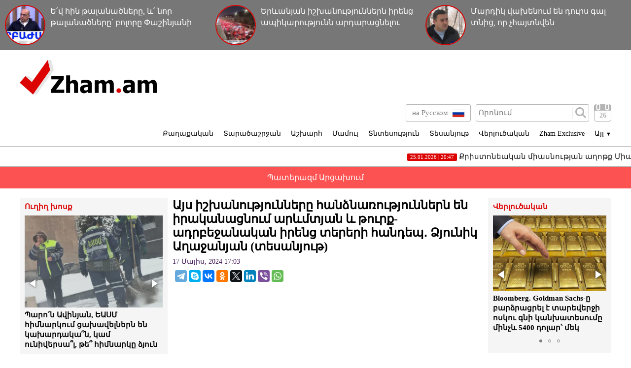

--- FILE ---
content_type: text/html; charset=UTF-8
request_url: https://zham.am/?p=167073&l=am
body_size: 10925
content:
<!doctype html>
<html class="no-js" lang="">
<head>
<meta charset="utf-8">
<!-- Google tag (gtag.js) -->
<script async src="https://www.googletagmanager.com/gtag/js?id=G-6JVMCRGVZS"></script>
<script>
window.dataLayer = window.dataLayer || [];
function gtag(){dataLayer.push(arguments);}
gtag('js', new Date());

gtag('config', 'G-6JVMCRGVZS');
</script>
<meta http-equiv="X-UA-Compatible" content="IE=edge">
<title>Zham.am | Այս իշխանությունները հանձնառություններն են իրականացնում արևմտյան և թուրք-ադրբեջանական իրենց տերերի հանդեպ․ Ձյունիկ Աղաջանյան (տեսանյութ)</title>
<meta name="description" content="">
<meta name="viewport" content="width=device-width, initial-scale=1">
<link rel="shortcut icon" href="favicon.ico">
<meta name="author" content="Sargssyan">

		
<meta property='og:title' content="Այս իշխանությունները հանձնառություններն են իրականացնում արևմտյան և թուրք-ադրբեջանական իրենց տերերի հանդեպ․ Ձյունիկ Աղաջանյան (տեսանյութ)" />
<meta property='og:description' content="Արտակարգ և լիազոր դեսպան,&nbsp;&laquo;Մայր Հայաստան&raquo;&nbsp;շարժման անդամ&nbsp;Ձյունիկ Աղաջանյանը&nbsp;&laquo;Հայելի&raquo; ակումբի եթերում անդրադարձել է այս պահին Կիրանցում գերլարված իրավիճակին։" />
<meta property='og:image' content="https://zham.am/timthumb.php?src=/disc/17-05-24/791833f227fc7ebdd8a93c8ab002eeff.jpg&w=600&h=450" />
<meta property="og:url" content="https://zham.am/?p=167073&l=am/" />

<link rel="stylesheet" href="css/normalize.css">
<link rel="stylesheet" href="css/main.css?v=0.000000022">

<meta name="yandex-verification" content="41f054a9abb4c75b" />

</head>
<body>
<div id="fb-root"></div>
<script async defer crossorigin="anonymous" src="https://connect.facebook.net/ru_RU/sdk.js#xfbml=1&version=v4.0&appId=171040006306876&autoLogAppEvents=1"></script>


<script>
	var htmDIR = "/";
    var lang   = "am";
</script>
	<div class="headerNews clearfix">
					<a href="/?p=186007&l=am">
				<img src="/timthumb.php?src=/disc/25-01-26/6fa7d77776707870dfa618423c0bcd72.jpg&w=90&h=90">
				<span>Ե՛վ հին թալանածները, և՛ նոր թալանածները՝ բոլորը Փաշինյանի ձեռքում են. Ստեփան Դանիելյան (տեսանյութ)</span>
			</a>
					<a href="/?p=186006&l=am">
				<img src="/timthumb.php?src=/disc/25-01-26/fdfb3a9975f3052a973fde12646d59fd.jpg&w=90&h=90">
				<span>Երևանյան իշխանություններն իրենց ապիկարությունն արդարացնելու համար Գյումրու վրա են փորձում ինքնահաստատվել</span>
			</a>
					<a href="/?p=186005&l=am">
				<img src="/timthumb.php?src=/disc/25-01-26/ecb507d1ac742cf386ac3f0a9c034d18.jpg&w=90&h=90">
				<span>Մարդիկ վախենում են դուրս գալ տնից, որ չհայտնվեն հիվանդանոցներում (տեսանյութ)</span>
			</a>
			
	</div>
	<header class="clearfix">
		<div class="logo">
			<a href="/?l=am">
				<img src="img/logo.png" alt="Zham.am Logo" title="Zham.am լրատվական կայք">
			</a>
		</div>
		<div class="headerRight clearfix">
			<div class="headerTop clearfix">
				<div class="lang">
					<a href="https://zham.am/?l=am" class="currentLang"><span>Հայերեն</span> <img src="img/flags/am.png"></a>
					<a href="https://zham.am/?l=ru"><span>на Русском</span> <img src="img/flags/ru.png"></a>
				</div>
				<div class="searchBox clearfix">
					<form action="/?s&l=am" method="get">
						<input type="search" class="search" placeholder="Որոնում" name="s" value=""/>
						<input type="submit" value="" class="ssubmit"/>
					</form>
				</div>
				<div class="datePicker">
					<div class="dpButton">26</div>
					<div class="dateSearchBox clearfix">
					<form action="/?l=am" method="get" id="dtaeSearch">
						<input type="date" class="dateSearch" name="s" value="2026-01-26" min="2019-02-28" max="2026-01-26">
						<input type="hidden" name="date" value="true">
						<input type="submit" value="ՈՐՈՆԵԼ" class="dateSubmit">
					</form>
					<script>
						var input = $("<input>").attr("type", "hidden").val("true");
						$('#dtaeSearch').append($(input));
					</script>
					</div>
				</div>
				<div class="mobiSearchButton"></div>
				<div class="mobiMenuButton"></div>
			</div>
			<nav class="menu clearfix">
				<div class="menuUnit">
					<a class="menuDrop d1">Քաղաքական</a>
					<div class="menuDropBox db1">
						<a href="/?cat=1&l=am" >Քաղաքական</a>
						<a href="/?cat=2&l=am" >Արտաքին քաղաքականություն</a>
						<a href="/?cat=5&l=am" >Հասարակություն</a>
						<a href="/?cat=7&l=am" >Կրթություն</a>
						<a href="/?cat=8&l=am" >Ուղիղ խոսք</a>
						<a href="/?cat=11&l=am" >Իրավունք</a>
					</div>
				</div>
				<div class="menuUnit">
					<a class="menuDrop d2">Տարածաշրջան</a>
					<div class="menuDropBox db2">
						<a href="/?cat=20&l=am" >Արցախի Հանրապետություն</a>
						<a href="/?cat=21&l=am" >Ռուսաստան</a>
						<a href="/?cat=22&l=am" >Վրաստան</a>
						<a href="/?cat=23&l=am" >Ադրբեջան</a>
						<a href="/?cat=24&l=am" >Թուրքիա</a>
						<a href="/?cat=25&l=am" >Իրան</a>
					</div>
				</div>
				<div class="menuUnit">
					<a class="menuDrop d3">Աշխարհ</a>
					<div class="menuDropBox db3">
						<a href="/?cat=30&l=am" >ԱՄՆ</a>
						<a href="/?cat=31&l=am" >Եվրոպա</a>
						<a href="/?cat=32&l=am" >Մերձավոր Արևելք</a>
						<a href="/?cat=34&l=am" >Սփյուռք</a>
					</div>
				</div>
				<div class="menuUnit">
					<a href="/?cat=40&l=am" class="menuDrop">Մամուլ</a>
				</div>
				<div class="menuUnit">
					<a href="/?cat=3&l=am" class="menuDrop">Տնտեսություն</a>
				</div>
				<div class="menuUnit">
					<a href="/?cat=71&l=am" class="menuDrop">Տեսանյութ</a>
				</div>
				<div class="menuUnit">
					<a href="/?cat=6&l=am" class="menuDrop">Վերլուծական</a>
				</div>
				<div class="menuUnit">
					<a href="/?cat=70&l=am" class="menuDrop">Zham Exclusive</a>
				</div>
				<div class="menuUnit">
					<a class="menuDrop d4">Այլ <small>▼</small></a>
					<div class="menuDropBox db4">
						<a href="/?cat=72&l=am" >Ֆոտո</a>
						<a href="/?cat=60&l=am" >Շոու-բիզնես</a>
						<a href="/?cat=61&l=am" >Սպորտ</a>
						<a href="/?cat=63&l=am" >Մշակույթ</a>
						<a href="/?cat=12&l=am" >Կրիմինալ</a>
						<a href="/?cat=13&l=am" >Մայրաքաղաք</a>
						<a href="/?cat=14&l=am" >Հրապարակախոսություն</a>
					</div>
				</div>
				                              
			</nav>
		</div>
	</header>



	<marquee class="topNewsTicker">
			<a href="/?p=186017&l=am">
			<span><time>25.01.2026 | 20:47</time> Քրիստոնեական միասնության աղոթք Միածնաէջ Մայր Տաճարում</span>
		</a>
			<a href="/?p=186009&l=am">
			<span><time>25.01.2026 | 12:48</time> Արագածոտնի մարզպետն արգելեց Տեր Հայկին Թալինում Փաշինյանի մասնակցությամբ պատարագ մատուցի՝ ստիպելով լքել եկեղեցին</span>
		</a>
			<a href="/?p=186008&l=am">
			<span><time>25.01.2026 | 12:43</time> Փաշինյանին Թալինի եկեղեցում դիմավորեցին «Նոլդու Փաշինյան» երգի ձայնագրությամբ (տեսանյութ)</span>
		</a>
			<a href="/?p=185995&l=am">
			<span><time>24.01.2026 | 12:14</time> Քաղաքացին թալանվում է, ՔՊ-ն՝ պարգևավճարվում, խնդիրը չի լուծվում (տեսանյութ)</span>
		</a>
			<a href="/?p=185994&l=am">
			<span><time>24.01.2026 | 12:13</time> Շիրակի մարզն աղետալի վիճակում է․ Դերենիկ Մալխասյան (տեսանյութ)</span>
		</a>
			<a href="/?p=185988&l=am">
			<span><time>23.01.2026 | 21:51</time> Թուրքիան և Ռուսաստանը պայմանավորվել են․ որոշումը կկայացվի ընտրություններում</span>
		</a>
			<a href="/?p=185979&l=am">
			<span><time>23.01.2026 | 16:02</time> Աչքով տված ինքնիշխանություն (տեսանյութ)</span>
		</a>
			<a href="/?p=185971&l=am">
			<span><time>23.01.2026 | 14:29</time> 3 քայլ դեպի իշխանափոխություն. Անդրանիկ Թևանյան (տեսանյութ)</span>
		</a>
			<a href="/?p=185968&l=am">
			<span><time>23.01.2026 | 11:55</time> Bloomberg.  Goldman Sachs-ը բարձրացրել է տարեվերջի ոսկու գնի կանխատեսումը մինչև 5400 դոլար՝ մեկ ունցիայի համար</span>
		</a>
			<a href="/?p=185967&l=am">
			<span><time>23.01.2026 | 11:18</time> Bloomberg.  Պուտինը պատրաստ է Թրամփին զիջումների  գնալ ուկրաինական հարցում,  սակայն ո՛չ տարածքների մասով </span>
		</a>
		</marquee>
	<a href="/?cat=89&l=am" class="covid">Պատերազմ Արցախում</a>
	<div class="main clearfix">		<div class="mainLeft">
			<div class="newBox">
				<div class="titler"><a href="/?cat=8&l=am">Ուղիղ խոսք</a></div>
				<div class="fotorama myRama" data-width="100%" data-ratio="280/275" data-loop="true" data-autoplay="6000" data-transition="crossfade" data-clicktransition="slide">
									<div>
						<a href="/?p=186001&l=am">
							<img src="/timthumb.php?src=/disc/24-01-26/4dd069e145ed089f1c93d44cae98c635.jpg&w=300&h=200">
							<span>Պարո՛ն Ավինյան, ԵԱՍՄ հիմնարկում ցախավելներն են կախարդակա՞ն, կամ ունիվերսա՞լ, թե՞ հիմնարկը ձյուն մաքրող բահեր չունի. ավագանի</span>
						</a>
					</div>
									<div>
						<a href="/?p=185983&l=am">
							<img src="/timthumb.php?src=/disc/23-01-26/6795b892ba5c8cb72d94a0171f2d5eaa.jpg&w=300&h=200">
							<span>Խաղաղությունը կավարտվի հենց զիջումները վերջանան․ «Կարճ ասած»</span>
						</a>
					</div>
									<div>
						<a href="/?p=185982&l=am">
							<img src="/timthumb.php?src=/disc/23-01-26/98b379c75a48939839246fcbe740c098.jpg&w=300&h=200">
							<span>Անվճար մանկապարտեզներ՝ Վաղարշապատում․ «Մայր Հայաստան»-ի առաջարկը (տեսանյութ)</span>
						</a>
					</div>
									<div>
						<a href="/?p=185975&l=am">
							<img src="/timthumb.php?src=/disc/23-01-26/633bde33581b8839fc86bfe08672838e.jpg&w=300&h=200">
							<span>Ղարաբաղը Ադրբեջան չէ, իսկ Արցախից հեռացողը ոչ թե տեղափոխվող է, այլ բռնի կերպով հայրենազրկված անձ. Ռոման Երիցյանը՝ Թորոսյանին</span>
						</a>
					</div>
									<div>
						<a href="/?p=185976&l=am">
							<img src="/timthumb.php?src=/disc/23-01-26/199def4f28a83b71ee64809c340df5e8.jpg&w=300&h=200">
							<span>Քաղաքում գրեթե ամեն հատվածում 10 բալանոց խցանում է. «Վարորդի ընկեր» ՀԿ</span>
						</a>
					</div>
					
				</div>
			</div>
			<div class="newBox">
				<div class="titler"><a href="/?news_line&l=am">Լրահոս</a></div>
				<div class="timeline">
									<a href="/?p=186017&l=am" class="timelineUnit clearfix">
						<img src="/timthumb.php?src=/disc/25-01-26/b05772ed0561bc00864b3aa8fd832298.jpg&w=60&h=60" class="tlImage">
						<span>Քրիստոնեական միասնության աղոթք Միածնաէջ Մայր Տաճարում</span>
						<time>25.Հունվար.2026 | 20:47</time> 
					</a>
									<a href="/?p=186016&l=am" class="timelineUnit clearfix">
						<img src="/timthumb.php?src=/disc/25-01-26/c6457c167cb2b8ff7dbfd70c0996229c.jpg&w=60&h=60" class="tlImage">
						<span>Ֆուտզալի Հայաստանի հավաքականը հաղթեց Չեխիային և դուրս եկավ փլեյ-օֆֆ</span>
						<time>25.Հունվար.2026 | 20:42</time> 
					</a>
									<a href="/?p=186015&l=am" class="timelineUnit clearfix">
						<img src="/timthumb.php?src=/disc/25-01-26/ecec5c63fb71a352cea14c33406c88f4.jpg&w=60&h=60" class="tlImage">
						<span>Հավաքվածները անուն առ անուն վանկարկել և ոտնկայս ծափահարել են կալանավորված սրբազաններին. Քրիստինե Վարդանյան</span>
						<time>25.Հունվար.2026 | 20:38</time> 
					</a>
									<a href="/?p=186014&l=am" class="timelineUnit clearfix">
						<img src="/timthumb.php?src=/disc/25-01-26/7db2d23b7e097f8d20bdd4793b94435d.jpg&w=60&h=60" class="tlImage">
						<span>Զենքի կիրառմամբ միջադեպի հետևանքով զոհվել են Առուշ Առուշանյանի վարորդը և նրա հեռավոր ազգականը</span>
						<time>25.Հունվար.2026 | 20:36</time> 
					</a>
									<a href="/?p=186013&l=am" class="timelineUnit clearfix">
						<img src="/timthumb.php?src=/disc/25-01-26/4a2d780420c94f9d022ef6724dff8925.jpg&w=60&h=60" class="tlImage">
						<span>Արշակ Սրբազանի գործով իրեղեն ապացույցը կորել է. «Հրապարակ»</span>
						<time>25.Հունվար.2026 | 16:38</time> 
					</a>
									<a href="/?p=186012&l=am" class="timelineUnit clearfix">
						<img src="/timthumb.php?src=/disc/25-01-26/e0e6dad229f3706f64ef8394ef119e88.jpg&w=60&h=60" class="tlImage">
						<span>ՀՀ իշխանությունների դեմ կոմպրոմատներ ունի ոչ միայն Արևմուտքը, այլև Թուրքիան . Աղաջանյան</span>
						<time>25.Հունվար.2026 | 16:34</time> 
					</a>
									<a href="/?p=186011&l=am" class="timelineUnit clearfix">
						<img src="/timthumb.php?src=/disc/25-01-26/d361b19bc6c72138dd9a2faa4a0e0001.jpg&w=60&h=60" class="tlImage">
						<span>Եվրոպական կառույցները թևերը քշտած Հայաստանում նախընտրական պրոցեսներին են լծվել. Գեղամ Մանուկյան</span>
						<time>25.Հունվար.2026 | 16:31</time> 
					</a>
									<a href="/?p=186010&l=am" class="timelineUnit clearfix">
						<img src="/timthumb.php?src=/disc/25-01-26/9d8498e87d05e76ea8155d15a1b7a78e.jpg&w=60&h=60" class="tlImage">
						<span>Ոսկետափի եկեղեցին լեփ-լեցուն է հավատացյալներով</span>
						<time>25.Հունվար.2026 | 12:52</time> 
					</a>
									<a href="/?p=186009&l=am" class="timelineUnit clearfix">
						<img src="/timthumb.php?src=/disc/25-01-26/922d08e14bb1f4aef4c2b12a1d1ce48b.jpg&w=60&h=60" class="tlImage">
						<span>Արագածոտնի մարզպետն արգելեց Տեր Հայկին Թալինում Փաշինյանի մասնակցությամբ պատարագ մատուցի՝ ստիպելով լքել եկեղեցին</span>
						<time>25.Հունվար.2026 | 12:48</time> 
					</a>
									<a href="/?p=186008&l=am" class="timelineUnit clearfix">
						<img src="/timthumb.php?src=/disc/25-01-26/240c4ace38315762a37b44f32ce864a0.jpg&w=60&h=60" class="tlImage">
						<span>Փաշինյանին Թալինի եկեղեցում դիմավորեցին «Նոլդու Փաշինյան» երգի ձայնագրությամբ (տեսանյութ)</span>
						<time>25.Հունվար.2026 | 12:43</time> 
					</a>
									<a href="/?p=186007&l=am" class="timelineUnit clearfix">
						<img src="/timthumb.php?src=/disc/25-01-26/6fa7d77776707870dfa618423c0bcd72.jpg&w=60&h=60" class="tlImage">
						<span>Ե՛վ հին թալանածները, և՛ նոր թալանածները՝ բոլորը Փաշինյանի ձեռքում են. Ստեփան Դանիելյան (տեսանյութ)</span>
						<time>25.Հունվար.2026 | 12:40</time> 
					</a>
									<a href="/?p=186006&l=am" class="timelineUnit clearfix">
						<img src="/timthumb.php?src=/disc/25-01-26/fdfb3a9975f3052a973fde12646d59fd.jpg&w=60&h=60" class="tlImage">
						<span>Երևանյան իշխանություններն իրենց ապիկարությունն արդարացնելու համար Գյումրու վրա են փորձում ինքնահաստատվել</span>
						<time>25.Հունվար.2026 | 12:36</time> 
					</a>
									<a href="/?p=186005&l=am" class="timelineUnit clearfix">
						<img src="/timthumb.php?src=/disc/25-01-26/ecb507d1ac742cf386ac3f0a9c034d18.jpg&w=60&h=60" class="tlImage">
						<span>Մարդիկ վախենում են դուրս գալ տնից, որ չհայտնվեն հիվանդանոցներում (տեսանյութ)</span>
						<time>25.Հունվար.2026 | 12:34</time> 
					</a>
									<a href="/?p=186004&l=am" class="timelineUnit clearfix">
						<img src="/timthumb.php?src=/disc/24-01-26/951a42749341dbcce0c3cffb608d961d.jpg&w=60&h=60" class="tlImage">
						<span>Եղանակի պատճառով մոտ 40 դիմորդ չի կարողացել հասնել Գորիսի քննական կենտրոն</span>
						<time>24.Հունվար.2026 | 14:38</time> 
					</a>
									<a href="/?p=186003&l=am" class="timelineUnit clearfix">
						<img src="/timthumb.php?src=/disc/24-01-26/692d77188b26c0669a8454de786288bc.jpg&w=60&h=60" class="tlImage">
						<span>Իշխանության պարագայում ամեն ինչ հասկանալի է, իսկ ի՞նչ կարող է անել ընդդիմությունը. «Փաստ»</span>
						<time>24.Հունվար.2026 | 12:36</time> 
					</a>
									<a href="/?p=186001&l=am" class="timelineUnit clearfix">
						<img src="/timthumb.php?src=/disc/24-01-26/4dd069e145ed089f1c93d44cae98c635.jpg&w=60&h=60" class="tlImage">
						<span>Պարո՛ն Ավինյան, ԵԱՍՄ հիմնարկում ցախավելներն են կախարդակա՞ն, կամ ունիվերսա՞լ, թե՞ հիմնարկը ձյուն մաքրող բահեր չունի. ավագանի</span>
						<time>24.Հունվար.2026 | 12:33</time> 
					</a>
									<a href="/?p=186000&l=am" class="timelineUnit clearfix">
						<img src="/timthumb.php?src=/disc/24-01-26/80e792105247206f992743099afd2ce9.jpg&w=60&h=60" class="tlImage">
						<span>ՔՊ-ականների խնջույքին Փաշինյանը սեփական մատուցողին ու բաժակն է տարել․ «Հրապարակ»</span>
						<time>24.Հունվար.2026 | 12:30</time> 
					</a>
									<a href="/?p=185999&l=am" class="timelineUnit clearfix">
						<img src="/timthumb.php?src=/disc/24-01-26/4494c7b6f30445ae22d8f08916f3446d.jpg&w=60&h=60" class="tlImage">
						<span>Հովնան Սրբազանը լքեց Փաշինյանի տասնյակը</span>
						<time>24.Հունվար.2026 | 12:28</time> 
					</a>
									<a href="/?p=185998&l=am" class="timelineUnit clearfix">
						<img src="/timthumb.php?src=/disc/24-01-26/63ce31bf1a2f07ac244f8ae334c19cb4.jpg&w=60&h=60" class="tlImage">
						<span>Գլխավոր դատախազը հովանավորում է Ալեն Սիմոնյանին. փաստաթուղթ. «Ժողովուրդ»</span>
						<time>24.Հունվար.2026 | 12:25</time> 
					</a>
									<a href="/?p=185997&l=am" class="timelineUnit clearfix">
						<img src="/timthumb.php?src=/disc/24-01-26/73f7dcf9bc457aa5f59b1518d6aa9a26.jpg&w=60&h=60" class="tlImage">
						<span>Ո՞ւմ է ձեռնտու «բոլորին մերժելու» մոտեցումը. «Փաստ»</span>
						<time>24.Հունվար.2026 | 12:17</time> 
					</a>
									<a href="/?p=185995&l=am" class="timelineUnit clearfix">
						<img src="/timthumb.php?src=/disc/24-01-26/68e5a6a4617c69186ebeacfe4d560a69.jpg&w=60&h=60" class="tlImage">
						<span>Քաղաքացին թալանվում է, ՔՊ-ն՝ պարգևավճարվում, խնդիրը չի լուծվում (տեսանյութ)</span>
						<time>24.Հունվար.2026 | 12:14</time> 
					</a>
									<a href="/?p=185994&l=am" class="timelineUnit clearfix">
						<img src="/timthumb.php?src=/disc/24-01-26/fa3ff5fa9764266bf4c37a3888eff5ab.jpg&w=60&h=60" class="tlImage">
						<span>Շիրակի մարզն աղետալի վիճակում է․ Դերենիկ Մալխասյան (տեսանյութ)</span>
						<time>24.Հունվար.2026 | 12:13</time> 
					</a>
									<a href="/?p=185993&l=am" class="timelineUnit clearfix">
						<img src="/timthumb.php?src=/disc/24-01-26/827f246a36b73de5541d70399e0cea6b.jpg&w=60&h=60" class="tlImage">
						<span>Եկեղեցին ՀՀ-ում միակ կառույցն է, որին Նիկոլը չի կարողացել հաղթել. Սամվել Հակոբյան (տեսանյութ)</span>
						<time>24.Հունվար.2026 | 12:11</time> 
					</a>
									<a href="/?p=185992&l=am" class="timelineUnit clearfix">
						<img src="/timthumb.php?src=/disc/24-01-26/c186b69c96acb6055ff4d03abb5a1a90.jpg&w=60&h=60" class="tlImage">
						<span>Տղաներ ու աղջիկներ, կպեք գործի, Ավինյան Տիգրանին ձյուն մաքրելու դասեր տվեք</span>
						<time>24.Հունվար.2026 | 12:09</time> 
					</a>
									<a href="/?p=185991&l=am" class="timelineUnit clearfix">
						<img src="/timthumb.php?src=/disc/24-01-26/03ba5b99315d3615e2e5f3ad3c8cc08b.jpg&w=60&h=60" class="tlImage">
						<span>Քաղաքական Աստվածաբանության վերաիմաստավորումը (տեսանյութ)</span>
						<time>24.Հունվար.2026 | 12:08</time> 
					</a>
									<a href="/?p=185990&l=am" class="timelineUnit clearfix">
						<img src="/timthumb.php?src=/disc/24-01-26/bdd95d71f64a3f254f22aa95fbb67fcc.jpg&w=60&h=60" class="tlImage">
						<span>Հունանյանի նկատմամբ «ահեղ դատաստանն» ահուսարսափի մեջ է գցել ՔՊ-ականներին․ ով է հաջորդը «փուռը գնալու»</span>
						<time>24.Հունվար.2026 | 11:31</time> 
					</a>
									<a href="/?p=185989&l=am" class="timelineUnit clearfix">
						<img src="/timthumb.php?src=/disc/24-01-26/9835e3e9243fbcad01e522251b4f5d1e.jpg&w=60&h=60" class="tlImage">
						<span>ՔՊ-ականների խնջույքին Փաշինյանը սեփական մատուցողին ու իր բաժակն է տարել</span>
						<time>24.Հունվար.2026 | 11:14</time> 
					</a>
									<a href="/?p=186002&l=am" class="timelineUnit clearfix">
						<img src="/timthumb.php?src=/disc/24-01-26/45a4457821503f1c8da9225e05a99df0.jpg&w=60&h=60" class="tlImage">
						<span>Ամբողջ Ավան վարչական շրջանը պատված է մերկասառույցով (տեսանյութ)</span>
						<time>23.Հունվար.2026 | 22:02</time> 
					</a>
									<a href="/?p=185988&l=am" class="timelineUnit clearfix">
						<img src="/timthumb.php?src=/disc/23-01-26/60e55a50dcdd198575b36a30b98778fd.jpg&w=60&h=60" class="tlImage">
						<span>Թուրքիան և Ռուսաստանը պայմանավորվել են․ որոշումը կկայացվի ընտրություններում</span>
						<time>23.Հունվար.2026 | 21:51</time> 
					</a>
									<a href="/?p=185987&l=am" class="timelineUnit clearfix">
						<img src="/timthumb.php?src=/disc/23-01-26/d867312a4bb39d48d1aa836fd54b7698.jpg&w=60&h=60" class="tlImage">
						<span>Երևանում բախվել են 456 երթուղին սպասարկող ավտոբուսը և շտապօգնության ավտոմեքենան․ կան վիրավորներ</span>
						<time>23.Հունվար.2026 | 20:28</time> 
					</a>
						
				</div>
			</div>
			<div class="allTimeline">
				<a href="/?news_line&l=am">
					ԱՄԲՈՂՋ ԼՐԱՀՈՍԸ				</a>
			</div>
			<div class="newBox">
				<div class="titler"><a>Ամենաընթերցված</a></div>
				<div class="myRama">
									<div class="mostPopUnit">
						<a href="/?p=186010&l=am" class="clearfix">
							<img src="/timthumb.php?src=/disc/25-01-26/9d8498e87d05e76ea8155d15a1b7a78e.jpg&w=300&h=200">
							<span>Ոսկետափի եկեղեցին լեփ-լեցուն է հավատացյալներով<b>1</b></span>
						</a>
					</div>
									<div class="mostPopUnit">
						<a href="/?p=186007&l=am" class="clearfix">
							<img src="/timthumb.php?src=/disc/25-01-26/6fa7d77776707870dfa618423c0bcd72.jpg&w=300&h=200">
							<span>Ե՛վ հին թալանածները, և՛ նոր թալանածները՝ բոլորը Փաշինյանի ձեռքում են. Ստեփան Դանիելյան (տեսանյութ)<b>2</b></span>
						</a>
					</div>
									<div class="mostPopUnit">
						<a href="/?p=186005&l=am" class="clearfix">
							<img src="/timthumb.php?src=/disc/25-01-26/ecb507d1ac742cf386ac3f0a9c034d18.jpg&w=300&h=200">
							<span>Մարդիկ վախենում են դուրս գալ տնից, որ չհայտնվեն հիվանդանոցներում (տեսանյութ)<b>3</b></span>
						</a>
					</div>
									<div class="mostPopUnit">
						<a href="/?p=186011&l=am" class="clearfix">
							<img src="/timthumb.php?src=/disc/25-01-26/d361b19bc6c72138dd9a2faa4a0e0001.jpg&w=300&h=200">
							<span>Եվրոպական կառույցները թևերը քշտած Հայաստանում նախընտրական պրոցեսներին են լծվել. Գեղամ Մանուկյան<b>4</b></span>
						</a>
					</div>
									<div class="mostPopUnit">
						<a href="/?p=186009&l=am" class="clearfix">
							<img src="/timthumb.php?src=/disc/25-01-26/922d08e14bb1f4aef4c2b12a1d1ce48b.jpg&w=300&h=200">
							<span>Արագածոտնի մարզպետն արգելեց Տեր Հայկին Թալինում Փաշինյանի մասնակցությամբ պատարագ մատուցի՝ ստիպելով լքել եկեղեցին<b>5</b></span>
						</a>
					</div>
								</div>
			</div>
			<div class="fotorama myRama myRamaSmall" data-width="100%" data-ratio="300/300" data-loop="true" data-autoplay="6000" data-transition="crossfade" data-clicktransition="slide">
									<div>
						<a href="/?p=150054&l=am">
							<img src="/timthumb.php?src=/disc/11-03-23/65f23e601515f73e4bc93320f4780803.jpg&w=300&h=300">
						</a>
					</div>
									<div>
						<a href="/?p=150053&l=am">
							<img src="/timthumb.php?src=/disc/11-03-23/ccd513ba753e40949ecc8586d0e70c0f.jpg&w=300&h=300">
						</a>
					</div>
									<div>
						<a href="/?p=114039&l=am">
							<img src="/timthumb.php?src=/disc/08-09-21/41150e5788d4ef7b8f8604f833930f0b.jpg&w=300&h=300">
						</a>
					</div>
									<div>
						<a href="/?p=101261&l=am">
							<img src="/timthumb.php?src=/disc/10-04-21/f8fd5b22952cebc2b3b19e9b2f80e582.jpg&w=300&h=300">
						</a>
					</div>
									<div>
						<a href="/?p=90940&l=am">
							<img src="/timthumb.php?src=/disc/09-01-21/6f13cdb9e05b2758c6aa0d2a319a9975.jpg&w=300&h=300">
						</a>
					</div>
							</div>
		</div>		<div class="mainCenter">
			<div id="make-count" data-id="167073"></div>
			<article class="news">
				<h1>Այս իշխանությունները հանձնառություններն են իրականացնում արևմտյան և թուրք-ադրբեջանական իրենց տերերի հանդեպ․ Ձյունիկ Աղաջանյան (տեսանյութ)</h1>
				<time>17 Մայիս, 2024 17:03</time>
				<div class="articleShaher clearfix">
					<div class="fb-share-button" data-href="https://zham.am/?p=167073&l=am/" data-layout="button_count" data-size="large"><a target="_blank" href="https://www.facebook.com/sharer/sharer.php?u=https%3A%2F%2Fdevelopers.facebook.com%2Fdocs%2Fplugins%2F&amp;src=sdkpreparse" class="fb-xfbml-parse-ignore">Поделиться</a></div>
					<script type="text/javascript" src="//yastatic.net/es5-shims/0.0.2/es5-shims.min.js" charset="utf-8"></script>
					<script type="text/javascript" src="//yastatic.net/share2/share.js" charset="utf-8"></script>
					<div class="ya-share2" data-services="telegram,skype,vkontakte,odnoklassniki,twitter,linkedin,viber,whatsapp" data-counter=""></div>
				</div>
				<div class="articleImge">
											<div style="position:relative;">
							<div class="videoWrapper">
								<iframe width="600" height="400" src="//www.youtube.com/embed/jMp6mtPCROE?rel=0&amp;autoplay=1&amp;controls=1&amp;showinfo=0" frameborder="0" allowfullscreen></iframe>
							</div>
						</div>		
									</div>
				<div class="articleInner clearfix">	
									<div class="suggestions">
						<span>Դիտել նաև</span>
						<div class="mobiSug">
													<a href="/?p=185894&l=am">Ադրբեջանն ընդունել է ԱՄՆ նախագահի՝ Գազայի «Խաղաղության խորհրդի» հիմնադիր անդամ դառնալու հրավերը</a>
													<a href="/?p=183186&l=am">Դանիել Իոաննիսյանը, Տեր Արամն ու ադրբեջանցի Փաշազադեն հանդես են գալիս մեկ միասնական դիրքորոշմամբ</a>
													<a href="/?p=182862&l=am">Ի՞նչ են քննարկել Էրդողանն ու Թրամփը հանիպման ընթացքում, այդ թվում՝ նաև Հայաստանի վերաբերյալ</a>
													<a href="/?p=178673&l=am">Ալիևը երեկ ներկայացրեց,  թե ինչպես է ոչնչացնելու Հայաստանը</a>
													<a href="/?p=175323&l=am">Ադրբեջանցիներն ուսումնասիրում են՝ «Զանգեզուրի միջանցքը» կանցնի Հայաստանի, թե Իրանի տարածքով. թուրք նախարար</a>
												</div>
					</div>
								</div>
				<p>Արտակարգ և լիազոր դեսպան,&nbsp;<strong>&laquo;Մայր Հայաստան&raquo;</strong>&nbsp;շարժման անդամ&nbsp;<strong>Ձյունիկ Աղաջանյանը</strong>&nbsp;&laquo;Հայելի&raquo; ակումբի եթերում անդրադարձել է այս պահին Կիրանցում գերլարված իրավիճակին։</p>
<p>Հենց հիմա Կիրանցում են ԱԱԾ-ականներ, ովքեր տեղի բնակիչներին փոխհատուցում են առաջարկում՝ իրենց տների, հայրենիքի դիմաց։</p>
<p>Մանրամասները՝ տեսանյութում։</p>		
								<div class="fb-quote"></div>
			</article>
			<div class="articleShaher clearfix">
				<div class="fb-share-button" data-href="https://zham.am/?p=167073&l=am/" data-layout="button_count" data-size="large"><a target="_blank" href="https://www.facebook.com/sharer/sharer.php?u=https%3A%2F%2Fdevelopers.facebook.com%2Fdocs%2Fplugins%2F&amp;src=sdkpreparse" class="fb-xfbml-parse-ignore">Поделиться</a></div>
				<script type="text/javascript" src="//yastatic.net/es5-shims/0.0.2/es5-shims.min.js" charset="utf-8"></script>
				<script type="text/javascript" src="//yastatic.net/share2/share.js" charset="utf-8"></script>
				<div class="ya-share2" data-services="facebook,telegram,skype,vkontakte,odnoklassniki,twitter,linkedin,viber,whatsapp" data-counter=""></div>
				<!--<div class="articleHits">
					</?= $t['items']['seen'] ?> <span></?= $data['hits'] ?></span> </?= $t['items']['times'] ?>
				</div>-->
			</div>
			
				<div class="telegram">
					<span>Հետևեք մեզ <a href="https://t.me/zham_news_armenia" target="_blank">Telegram</a>-ում</span><img src="img/telegram1.png">
				</div>
				<div class="telegram youtube">
					<span>Հետևեք մեզ <a href="https://www.youtube.com/user/zhamvideo" target="_blank">YouTube</a>-ում</span><img src="img/youtube1.png">
				</div>
						<div class="articleComments">
				<div class="fb-comments" data-href="https://zham.am/?p=167073&l=am/" data-width="100%" data-numposts="3"></div>
			</div>
					</div>
				<div class="mainRight">
			<div class="newBox">
				<div class="titler"><a href="/?cat=6&l=am">Վերլուծական</a></div>
				<div class="fotorama myRama myRamaSmall" data-width="100%" data-ratio="230/240" data-loop="true" data-autoplay="6000" data-transition="crossfade" data-clicktransition="slide">
									<div>
						<a href="/?p=185968&l=am">
							<img src="/timthumb.php?src=/disc/23-01-26/32189e076c4dcab22dc1aabec18d5ff0.jpg&w=300&h=200">
							<span>Bloomberg.  Goldman Sachs-ը բարձրացրել է տարեվերջի ոսկու գնի կանխատեսումը մինչև 5400 դոլար՝ մեկ ունցիայի համար</span>
						</a>
					</div>
									<div>
						<a href="/?p=185967&l=am">
							<img src="/timthumb.php?src=/disc/23-01-26/57de1ba0e543c4001a8ca0227b835ede.jpg&w=300&h=200">
							<span>Bloomberg.  Պուտինը պատրաստ է Թրամփին զիջումների  գնալ ուկրաինական հարցում,  սակայն ո՛չ տարածքների մասով </span>
						</a>
					</div>
									<div>
						<a href="/?p=185932&l=am">
							<img src="/timthumb.php?src=/disc/22-01-26/f0edaeaef9a9d194a344fe0096c8d26a.jpg&w=300&h=200">
							<span>Ի՞նչ վիճակում է գտնվում կոռուպցիայի դեմ պայքարը Հայաստանում, Վրաստանում և Ադրբեջանում, և նրանց համեմատականը 2016-2024 թվականներին</span>
						</a>
					</div>
					
				</div>
			</div>
			<div class="socialBox">
				<div class="fb-page" data-href="https://www.facebook.com/ZhamLratvakan/" data-tabs="" data-width="" data-height="" data-small-header="false" data-adapt-container-width="true" data-hide-cover="false" data-show-facepile="true"><blockquote cite="https://www.facebook.com/www.zham.am/" class="fb-xfbml-parse-ignore"><a href="https://www.facebook.com/www.zham.am/">Zham.am</a></blockquote></div>
			</div>
			<div class="newBox">
				<div class="titler"><a href="/?cat=70&l=am">Zham Exclusive</a></div>
				<div class="exclusiveBox clearfix">
									<a href="/?p=184010&l=am">
						<img src="/timthumb.php?src=/disc/11-11-25/00f1cd3ecd6af77d32bbec95f84def59.jpg&w=300&h=200">
						<span>Գրիշա Հարությունյանի կյանքն ու գործունեությունը (տեսանյութ)</span>
					</a>
									<a href="/?p=183165&l=am">
						<img src="/timthumb.php?src=/disc/15-10-25/60a41d524d965ae0d9e02e680fb2d93a.jpg&w=300&h=200">
						<span>«Մայր Հայաստան» կուսակցության նախընտրական ծրագիրը. Վաղարշապատ խոշորացված համայնք</span>
					</a>
									<a href="/?p=182979&l=am">
						<img src="/timthumb.php?src=/disc/07-10-25/8f1d9636b4f644135352589a3f2b57d8.jpg&w=300&h=200">
						<span>Հին քաղաքի պատկերների պահապանը. Վահան Թումասյան</span>
					</a>
					
				</div>
			</div>
						<div class="newBox newBoxRed">
				<div class="titler"><a href="#">LIVE</a></div>
				<div class="liveBlock">
					<iframe width="560" height="315" src="https://www.youtube.com/embed/cEdOmaMUGM?rel=0&amp;autoplay=1&mute=1" frameborder="0" allow="accelerometer; autoplay; encrypted-media; gyroscope; picture-in-picture" allowfullscreen></iframe>
				</div>
			</div>
						<div class="socialBox subYT">
				<script src="https://apis.google.com/js/platform.js"></script>
				<div class="g-ytsubscribe" data-channel="zhamvideo" data-layout="full" data-count="default"></div>
			</div>
			<div class="socialBox subTG">
				<a href="https://t.me/zham_news_armenia" target="_blannk" class="telegramButton">
					 Subscribe to our<br /> Telegram Channel
					 <img src="img/telegram.png">
				</a>
			</div>
			<!--<div class="vannerCat">
				<a href="<//?= createURL('cat=85') ?>">
					<img src="img/cat.jpg">
				</a>
			</div>-->
			<div class="calendarRight">
				<div class="titler"><a>Որոնում ամսաթվով</a></div>
				<div class="dateSearchBox clearfix">
				<form action="/?l=am" method="get" id="dtaeSearch">
					<input type="date" class="dateSearch" name="s" value="2026-01-26" min="2019-02-28" max="2026-01-26">
					<input type="hidden" name="date" value="true">
					<input type="submit" value="ՈՐՈՆԵԼ" class="dateSubmit">
				</form>
				<script>
					var input = $("<input>").attr("type", "hidden").val("true");
					$('#dtaeSearch').append($(input));
				</script>
				</div>
			</div>
			<div class="newBox">
				<div class="titler"><a href="/?cat=81&l=am">Հարցազրույց</a></div>
				<div class="fotorama myRama myRamaSmall" data-width="100%" data-ratio="230/240" data-loop="true" data-autoplay="6000" data-transition="crossfade" data-clicktransition="slide">
									<div>
						<a href="/?p=186012&l=am">
							<img src="/timthumb.php?src=/disc/25-01-26/e0e6dad229f3706f64ef8394ef119e88.jpg&w=300&h=200">
							<span>ՀՀ իշխանությունների դեմ կոմպրոմատներ ունի ոչ միայն Արևմուտքը, այլև Թուրքիան . Աղաջանյան</span>
						</a>
					</div>
									<div>
						<a href="/?p=185951&l=am">
							<img src="/timthumb.php?src=/disc/22-01-26/8e04ef028d1bebb8b8d9c8cd60fa0215.jpg&w=300&h=200">
							<span>ՔՊ-ականները բացատրում են՝ հարգելի տատիկ և պապիկ, պիտի շնորհակալ լինես, որ թոշակդ չենք բարձրացրել. Ավետիսյան</span>
						</a>
					</div>
									<div>
						<a href="/?p=185948&l=am">
							<img src="/timthumb.php?src=/disc/22-01-26/38443b829063dfea973070829fdc8d12.jpg&w=300&h=200">
							<span>Ֆիդանը սպառնաց՝ եթե Հայաստանում այլ ուժեր հաղթեն, Թուրքիան այլ ճանապարհով կգնա. Վիգեն Հակոբյան</span>
						</a>
					</div>
					
				</div>
			</div>
			<div class="socialBox twsb">
				<a href="https://twitter.com/intent/tweet?screen_name=Zham__am&ref_src=twsrc%5Etfw" class="twitter-mention-button" data-show-count="false">Tweet to @Zham__am</a><script async src="https://platform.twitter.com/widgets.js" charset="utf-8"></script>
				<div class="twbox">
					<a class="twitter-timeline" href="https://twitter.com/Zham__am?ref_src=twsrc%5Etfw">Tweets by Zham__am</a> <script async src="https://platform.twitter.com/widgets.js" charset="utf-8"></script>
				</div>
			</div>
			<div class="newBox">
				<div class="titler"><a href="/?cat=13&l=am">Մայրաքաղաք</a></div>
				<div class="fotorama myRama myRamaSmall" data-width="100%" data-ratio="230/240" data-loop="true" data-autoplay="6000" data-transition="crossfade" data-clicktransition="slide">
									<div>
						<a href="/?p=186002&l=am">
							<img src="/timthumb.php?src=/disc/24-01-26/45a4457821503f1c8da9225e05a99df0.jpg&w=300&h=200">
							<span>Ամբողջ Ավան վարչական շրջանը պատված է մերկասառույցով (տեսանյութ)</span>
						</a>
					</div>
									<div>
						<a href="/?p=185987&l=am">
							<img src="/timthumb.php?src=/disc/23-01-26/d867312a4bb39d48d1aa836fd54b7698.jpg&w=300&h=200">
							<span>Երևանում բախվել են 456 երթուղին սպասարկող ավտոբուսը և շտապօգնության ավտոմեքենան․ կան վիրավորներ</span>
						</a>
					</div>
									<div>
						<a href="/?p=185912&l=am">
							<img src="/timthumb.php?src=/disc/21-01-26/47418860afff1d55d4c0b21fefd116be.jpg&w=300&h=200">
							<span>Հոսանքի տատանումներ՝ Երևանի մետրոպոլիտենում. գնացքը մնացել էր կայարանների միջև</span>
						</a>
					</div>
					
				</div>
			</div>
			<div class="newBox">
				<div class="titler"><a href="/?cat=61&l=am">Սպորտ</a></div>
				<div class="fotorama myRama myRamaSmall" data-width="100%" data-ratio="230/240" data-loop="true" data-autoplay="6000" data-transition="crossfade" data-clicktransition="slide">
									<div>
						<a href="/?p=186016&l=am">
							<img src="/timthumb.php?src=/disc/25-01-26/c6457c167cb2b8ff7dbfd70c0996229c.jpg&w=300&h=200">
							<span>Ֆուտզալի Հայաստանի հավաքականը հաղթեց Չեխիային և դուրս եկավ փլեյ-օֆֆ</span>
						</a>
					</div>
									<div>
						<a href="/?p=185874&l=am">
							<img src="/timthumb.php?src=/disc/20-01-26/92690687f22e9ae066c9e6d7d9d9000d.jpg&w=300&h=200">
							<span>Ուղղակի իմ անձից ձերբազատում եմ մարդկանց. Գագիկ Սարգսյանը հրաժարական տվեց դահուկային սպորտի ֆեդերացիայի նախագահի պաշտոնից</span>
						</a>
					</div>
									<div>
						<a href="/?p=185794&l=am">
							<img src="/timthumb.php?src=/disc/16-01-26/88109e9299228d84b5c3737fe7b5e4c2.jpg&w=300&h=200">
							<span>Հրաչյա Ռոստոմյանը «Առաջարկ Հայաստանին» նախագծին ներկայացրել է սպորտի զարգացման 14 տարվա ռազմավարություն</span>
						</a>
					</div>
					
				</div>
			</div>
		</div>	</div>
	<footer class="clearfix">
		<div class="footerMenu">
				<a href="/?st=1">Հետադարձ կապ</a>
				<a href="/?st=2">Մեր մասին</a>
				<!--LiveInternet counter--><script type="text/javascript">
				document.write('<a href="//www.liveinternet.ru/click" '+
				'target="_blank"><img src="//counter.yadro.ru/hit?t45.6;r'+
				escape(document.referrer)+((typeof(screen)=='undefined')?'':
				';s'+screen.width+''+screen.height+''+(screen.colorDepth?
				screen.colorDepth:screen.pixelDepth))+';u'+escape(document.URL)+
				';h'+escape(document.title.substring(0,150))+';'+Math.random()+
				'" alt="" title="LiveInternet" '+
				'border="0" width="31" height="31"><\/a>')
				</script><!--/LiveInternet-->
		</div>
		<small>
			&copy 2019 Zham.am լրատվական կայք - Բոլոր իրավունքները պաշտպանված են:<br/>
					Կայքից մեջբերումներ, մասնակի կամ ամբողջական հեռուստաընթերցումներ կատարելիս հղումը Zham.am-ին պարտադիր է: Կայքում արտահայտված կարծիքները կարող են չհամընկնել խմբագրության տեսակետի հետ:		</small>
	</footer>
	<span class="footerSign">Websiite by <a href="http://sargssyan.com" target="_blank">Sargssyan</a></span>
  
  
	<a href="#" id="back-to-top" title="Back to top"><img src="img/top.png"></a>
	
	
	<div class="fb-slide-box">
		<div class="fbsb-title clearfix">
			<img src="img/fbsb_icon.png">
			<b>Հետևեք մեզ Facebook-ում</b>
			<a href="https://www.facebook.com/ZhamLratvakan" target="_blank">https://www.facebook.com/ZhamLratvakan</a>
		</div>
		<div class="fb-like" data-href="https://www.facebook.com/ZhamLratvakan/" data-width="300" data-layout="standard" data-action="like" data-size="large" data-show-faces="true" data-share="false"></div>
		<div class="close-fbsb"></div>
	</div>

	<script src="js/vendor/modernizr-3.7.1.min.js"></script>
	<script src="https://code.jquery.com/jquery-3.4.1.min.js" integrity="sha256-CSXorXvZcTkaix6Yvo6HppcZGetbYMGWSFlBw8HfCJo=" crossorigin="anonymous"></script>
	<script>window.jQuery || document.write('<script src="js/vendor/jquery-3.4.1.min.js"><\/script>')</script>
	<script src="js/plugins.js"></script>
	<script src="js/main.js?v=0.00004"></script>
	
	<script>
	$(window).ready(function(){
	  setInterval(function(){ 
		$('.fb-slide-box').addClass("fb-slide-box-block")
	  }, 9000);

	});
	</script>
	
	<link  href="https://cdnjs.cloudflare.com/ajax/libs/fotorama/4.6.4/fotorama.css" rel="stylesheet">
	<script src="https://cdnjs.cloudflare.com/ajax/libs/fotorama/4.6.4/fotorama.js"></script>

<script defer src="https://static.cloudflareinsights.com/beacon.min.js/vcd15cbe7772f49c399c6a5babf22c1241717689176015" integrity="sha512-ZpsOmlRQV6y907TI0dKBHq9Md29nnaEIPlkf84rnaERnq6zvWvPUqr2ft8M1aS28oN72PdrCzSjY4U6VaAw1EQ==" data-cf-beacon='{"version":"2024.11.0","token":"8cc0a52e15d14224868c25db2d46bfa4","r":1,"server_timing":{"name":{"cfCacheStatus":true,"cfEdge":true,"cfExtPri":true,"cfL4":true,"cfOrigin":true,"cfSpeedBrain":true},"location_startswith":null}}' crossorigin="anonymous"></script>
</body>

</html>

--- FILE ---
content_type: text/html; charset=utf-8
request_url: https://accounts.google.com/o/oauth2/postmessageRelay?parent=https%3A%2F%2Fzham.am&jsh=m%3B%2F_%2Fscs%2Fabc-static%2F_%2Fjs%2Fk%3Dgapi.lb.en.2kN9-TZiXrM.O%2Fd%3D1%2Frs%3DAHpOoo_B4hu0FeWRuWHfxnZ3V0WubwN7Qw%2Fm%3D__features__
body_size: 119
content:
<!DOCTYPE html><html><head><title></title><meta http-equiv="content-type" content="text/html; charset=utf-8"><meta http-equiv="X-UA-Compatible" content="IE=edge"><meta name="viewport" content="width=device-width, initial-scale=1, minimum-scale=1, maximum-scale=1, user-scalable=0"><script src='https://ssl.gstatic.com/accounts/o/2580342461-postmessagerelay.js' nonce="BzsAU9KVpSaLFXUK2RUI8A"></script></head><body><script type="text/javascript" src="https://apis.google.com/js/rpc:shindig_random.js?onload=init" nonce="BzsAU9KVpSaLFXUK2RUI8A"></script></body></html>